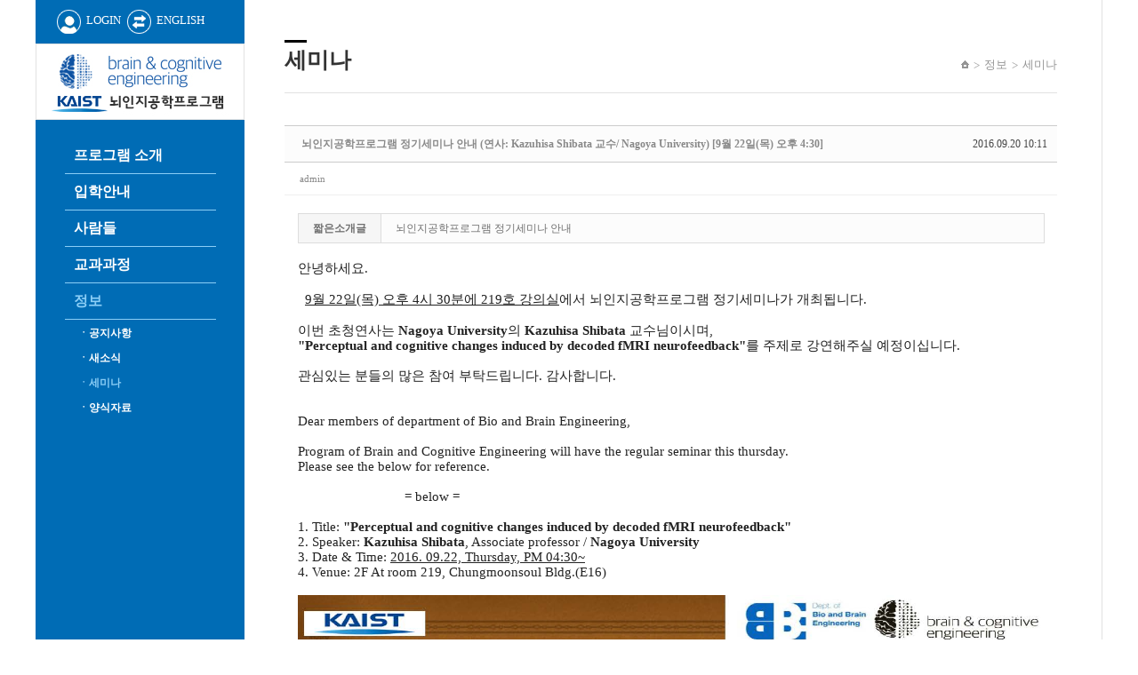

--- FILE ---
content_type: text/html; charset=UTF-8
request_url: https://bce.kaist.ac.kr/index.php?mid=bce_info3&sort_index=regdate&order_type=desc&page=6&listStyle=webzine&document_srl=51123
body_size: 9013
content:
<!DOCTYPE html>
<html lang="ko">
<head>
<!-- META -->
<meta charset="utf-8">
<meta name="Generator" content="XpressEngine">
<meta http-equiv="X-UA-Compatible" content="IE=edge">
<!-- TITLE -->
<title>KAIST 뇌인지공학 프로그램</title>
<!-- CSS -->
<link rel="stylesheet" href="/common/css/xe.min.css?20170912235542" />
<link rel="stylesheet" href="/common/js/plugins/ui/jquery-ui.min.css?20170912235542" />
<link rel="stylesheet" href="https://maxcdn.bootstrapcdn.com/font-awesome/4.2.0/css/font-awesome.min.css" />
<link rel="stylesheet" href="/modules/board/skins/sketchbook5_forgallery/css/board.css?20150513143930" />
<!--[if lt IE 9]><link rel="stylesheet" href="/modules/board/skins/sketchbook5_forgallery/css/ie8.css?20150513143930" />
<![endif]--><link rel="stylesheet" href="/modules/editor/styles/ckeditor_light/style.css?20170912235544" />
<!-- JS -->
<!--[if lt IE 9]><script src="/common/js/jquery-1.x.min.js?20200331145117"></script>
<![endif]--><!--[if gte IE 9]><!--><script src="/common/js/jquery.min.js?20200331145117"></script>
<!--<![endif]--><script src="/common/js/x.min.js?20200331145117"></script>
<script src="/common/js/xe.min.js?20200331145117"></script>
<script src="/modules/board/tpl/js/board.min.js?20200331145120"></script>
<!-- RSS -->
<!-- ICON -->

<script>
						if(!captchaTargetAct) {var captchaTargetAct = [];}
						captchaTargetAct.push("procBoardInsertDocument","procBoardInsertComment","procIssuetrackerInsertIssue","procIssuetrackerInsertHistory","procTextyleInsertComment");
						</script>

<script>
  (function(i,s,o,g,r,a,m){i['GoogleAnalyticsObject']=r;i[r]=i[r]||function(){
  (i[r].q=i[r].q||[]).push(arguments)},i[r].l=1*new Date();a=s.createElement(o),
  m=s.getElementsByTagName(o)[0];a.async=1;a.src=g;m.parentNode.insertBefore(a,m)
  })(window,document,'script','//www.google-analytics.com/analytics.js','ga');

  ga('create', 'UA-64052344-1', 'auto');
  ga('send', 'pageview');

</script>


<link rel="canonical" href="https://bce.kaist.ac.kr/index.php?mid=bce_info3&amp;document_srl=51123" />
<meta name="description" content="안녕하세요. 9월 22일(목) 오후 4시 30분에 219호 강의실에서 뇌인지공학프로그램 정기세미나가 개최됩니다. 이번 초청연사는 Nagoya University의 Kazuhisa Shibata 교수님이시며, &quot;Perceptual and cognitive changes induced by decoded fMRI neurofeedback&quot;를 주제로 강연해주실 예정이십니다. 관심있는 분들의 많은 참여 부탁드립니다. 감사합니다. Dea..." />
<meta property="og:locale" content="ko_KR" />
<meta property="og:type" content="article" />
<meta property="og:url" content="https://bce.kaist.ac.kr/index.php?mid=bce_info3&amp;document_srl=51123" />
<meta property="og:title" content="입학관련 Q&amp;amp;A - 뇌인지공학프로그램 정기세미나 안내 (연사: Kazuhisa Shibata 교수/ Nagoya University) [9월 22일(목) 오후 4:30]" />
<meta property="og:description" content="안녕하세요. 9월 22일(목) 오후 4시 30분에 219호 강의실에서 뇌인지공학프로그램 정기세미나가 개최됩니다. 이번 초청연사는 Nagoya University의 Kazuhisa Shibata 교수님이시며, &quot;Perceptual and cognitive changes induced by decoded fMRI neurofeedback&quot;를 주제로 강연해주실 예정이십니다. 관심있는 분들의 많은 참여 부탁드립니다. 감사합니다. Dea..." />
<meta property="article:published_time" content="2016-09-20T10:11:22+09:00" />
<meta property="article:modified_time" content="2016-09-20T10:11:22+09:00" />
<meta property="og:image" content="https://bce.kaist.ac.kr/./files/attach/images/157/123/051/4b2618cf6eac1543ab8b4b611b5f72f3.jpg" />
<meta property="og:image:width" content="1440" />
<meta property="og:image:height" content="1500" />
<style type="text/css">
img[usemap] {
		border: none;
		height: auto;
		max-width: 100%;
		width: auto;
	}
</style>
<style data-id="bdCss">
.bd em,.bd .color{color:#333333;}
.bd .shadow{text-shadow:1px 1px 1px ;}
.bd .bolder{color:#333333;text-shadow:2px 2px 4px ;}
.bd .bg_color{background-color:#333333;}
.bd .bg_f_color{background-color:#333333;background:-webkit-linear-gradient(#FFF -50%,#333333 50%);background:linear-gradient(to bottom,#FFF -50%,#333333 50%);}
.bd .border_color{border-color:#333333;}
.bd .bx_shadow{box-shadow:0 0 2px ;}
.viewer_with.on:before{background-color:#333333;box-shadow:0 0 2px #333333;}
.bd_zine.zine li:first-child,.bd_tb_lst.common_notice tr:first-child td{margin-top:2px;border-top:1px solid #DDD}
.bd_zine .info b,.bd_zine .info a{color:;}
.bd_zine.card h3{color:#333333;}
.bd_zine.zine li:hover .tmb_wrp{ -ms-transform:rotate(5deg);transform:rotate(5deg)}
.bd_zine.card li:hover{ -ms-transform:scale(1.05);transform:scale(1.05)}
.bd_zine .tmb_wrp .no_img{width:90px;height:90px;line-height:90px}
.bd_zine a:hover,.bd_zine a:focus,.bd_zine .select a{border-color:#333333;}
.bd_zine.zine .tmb_wrp img,.bd_zine.card li{  }
</style>
<link rel="stylesheet" type="text/css" href="/layouts/jit_basic_resources/common/css/common.css" />
<link rel="stylesheet" type="text/css" href="/layouts/jit_basic_resources/common/css/sub.css" />
<meta charset="utf-8" />
<meta http-equiv="X-UA-Compatible" content="IE=edge,chrome=1" />
<meta name="viewport" content="width=device-width, initial-scale=1">
<meta name="HandheldFriendly" content="True" />
<meta name="MobileOptimized" content="320" />
<meta name="viewport" content="width=device-width, target-densitydpi=160dpi, initial-scale=1" /><script>
//<![CDATA[
var current_url = "https://bce.kaist.ac.kr/?mid=bce_info3&sort_index=regdate&order_type=desc&page=6&listStyle=webzine&document_srl=51123";
var request_uri = "https://bce.kaist.ac.kr/";
var current_mid = "bce_info3";
var waiting_message = "서버에 요청 중입니다. 잠시만 기다려주세요.";
var ssl_actions = new Array();
var default_url = "https://bce.kaist.ac.kr/";
var enforce_ssl = true;xe.current_lang = "ko";
xe.cmd_find = "찾기";
xe.cmd_cancel = "취소";
xe.cmd_confirm = "확인";
xe.msg_no_root = "루트는 선택 할 수 없습니다.";
xe.msg_no_shortcut = "바로가기는 선택 할 수 없습니다.";
xe.msg_select_menu = "대상 메뉴 선택";
//]]>
</script>
</head>
<body>
<!-- 
<!-- 
작성날짜 : 2015-03-25
작성자 : siwoo
관리 : 진인포텍
-->
<!DOCTYPE html>
<html lang="ko">
<head>
	
	
	
	
	
	
<title>바이오및뇌공학과 뇌인지 공학 프로그램</title>
<!-- css link -->


<!-- <script src="/layouts/jit_basic_resources/common/js/jquery-1.4.4.min.js"></script> -->
<!-- 모바일로 볼때 아래 스크립트 무시 -->
	<script src="/layouts/jit_basic_resources/common/js/javascript.js" type="text/javascript"></script>
<!-- <script src="/layouts/jit_basic_resources/common/js/jquery.1.10.2.jquery.js"></script>
 --><script src="/layouts/jit_basic_resources/common/js/jquery.rwdImageMaps.min.js"></script>
<script>
$(document).ready(function(e) {
	$('img[usemap]').rwdImageMaps();
	
//	$('area').on('click', function() {
//		alert($(this).attr('alt') + ' clicked');
//	});
});
</script>
<!-- <script src="/layouts/jit_basic_resources/common/js/jquery.1.10.2.jquery.js"></script>
<script src="/layouts/jit_basic_resources/common/js/jquery.rwdImageMaps.min.js"></script>
<script>
$(document).ready(function(e) {
	$('img[usemap]').rwdImageMaps();
	
//	$('area').on('click', function() {
//		alert($(this).attr('alt') + ' clicked');
//	});
});
</script>
 -->

<!-- <script language="Javascript">
function imageMap(rimg,rwidth,x1,y1,x2,y2,mapid){
 var rxsize = document.getElementById(rimg).width;
 var xp1 = rxsize / rwidth * x1;
 var yp1 = rxsize / rwidth * y1;
 var xp2 = rxsize / rwidth * x2;
 var yp2 = rxsize / rwidth * y2;
 document.getElementById(mapid).coords = xp1+","+yp1+ ","+xp2+","+yp2;
}
//원래 좌표위치
imageMap('ebent_img_k',869,15,205,161,352'map1')
imageMap('ebent_img_k',869,165,205,315,352,'map2')
imageMap('ebent_img_k',869,326,205,472,352,'map3')
imageMap('ebent_img_k',869,482,205,628,352,'map4')
imageMap('ebent_img_k',869,15,358,161,505,'map5')
imageMap('ebent_img_k',869,170,358,316,505,'map6')
imageMap('ebent_img_k',869,325,358,471,505,'map7')
imageMap('ebent_img_k',869,480,358,626,505,'map8')
</script> -->
</head>
	<body>
<ul id="skipNavi">
	<li><a href="#lnb">주메뉴 바로가기</a></li>
	<li><a href="#content">본문 바로가기</a></li>
</ul>
<div id="warp">
	<div id="container">
		<div class="layoutDisplay">
			<div id="header">
				<ul id="gnb" >
								<li><a href="/index.php?mid=account&act=dispMemberLoginForm"><span id="icon01"  class="icon moblie_no"></span>LOGIN</a></li>
			<li><a href="#" onclick="doChangeLangType('en');return true;"><span id="icon02"  class="icon moblie_no"></span>ENGLISH</a></li>
	
	
				</ul>
				<h1 id="logo"><a href="/"><img src="/layouts/jit_basic_resources/common/images/common/logo.jpg" alt="바이오및뇌공학과 뇌인지공학프로그램/Brain and Cognitive Engineering Program" usemap="#Map" /></a>
					<map name="Map" id="Map">
					  <area shape="rect" coords="5,4,106,49" href="http://www.kaist.ac.kr" target="_blank" />
					  <area shape="rect" coords="106,15,229,44" href="/" />
					</map>
				</h1>
				<div class="menuBtn">
					<a href="#none" onclick="document.getElementById('menuList').style.display=(document.getElementById('menuList').style.display=='block')?'none':'block';">MENU</a>
				</div>
				
				<div class="menuBox">
							<ul id="menuList">
		<li><a href="/index.php?mid=bce_program2">프로그램 소개</a>
			<ul class="submenu01">
							<li><a href="/index.php?mid=bce_program2" class="">ㆍ인사말 </a></li>
							<li><a href="/index.php?mid=bce_program1" class="">ㆍ사업선언문</a></li>
							<li><a href="/index.php?mid=bce_program3" class="">ㆍ설립배경</a></li>
							<li><a href="/index.php?mid=bce_program4" class="">ㆍ연구분야</a></li>
							<li><a href="/index.php?mid=bce_program5_1" class="">ㆍ오시는길</a></li>
			</ul>
		</li>
		<li><a href="/index.php?mid=bce_intro1">입학안내</a>
			<ul class="submenu02">
							<li><a href="/index.php?mid=bce_intro1" class="">ㆍ입학안내</a></li>
							<li><a href="/index.php?mid=bce_intro2" class="">ㆍ입학 Q&A</a></li>
			</ul>
		</li>
		<li><a href="/index.php?mid=bce_people1&category=208">사람들</a>
			<ul class="submenu03">
							<li><a href="/index.php?mid=bce_people1&category=208" class="">ㆍ교수진</a></li>
			</ul>
		</li>
		<li><a href="/index.php?mid=bce_curriculum1">교과과정</a>
			<ul class="submenu04">
							<li><a href="/index.php?mid=bce_curriculum1" class="">ㆍ개설과목</a></li>
							<li><a href="/index.php?mid=bce_curriculum2" class="">ㆍ졸업요건</a></li>
			</ul>
		</li>
		<li><a href="/index.php?mid=bce_info1">정보</a>
			<ul class="submenu05">
							<li><a href="/index.php?mid=bce_info1" class="">ㆍ공지사항</a></li>
							<li><a href="/index.php?mid=bce_info2" class="">ㆍ새소식</a></li>
							<li><a href="/index.php?mid=bce_info3" class="_son">ㆍ세미나</a></li>
							<!-- <li><a href="/index.php?mid=bce_info4" class="">ㆍ학과Q&A</a></li> -->
							<li><a href="/index.php?mid=bce_info5" class="">ㆍ양식자료</a></li>
			</ul>
		</li>
			</ul>
							
				<script type="text/javascript">topMenu2(5);</script>
		
		
				</div>				
			</div>
			<div id="contents">
				<div class="contentDisplay">
					<div id="conHeader">
								<!-- 타이틀 및 현재위치 -->				
					<!-- /타이틀 및 현재위치 -->
						
						
<h2 id="subTitle">세미나</h2>
<ul id="conNavi">
	<li><img src="/layouts/jit_basic_resources/common/images/common/home_icon.gif" alt="home_icon"/></li>
	<li>정보</li>
	<li>세미나</li>
	</ul>					</div> 
					<div id="contetnt">
					<!-- 컨텐츠 표시 -->
						<!--#JSPLUGIN:ui--><script>//<![CDATA[
var lang_type = "ko";
var bdLogin = "로그인 하시겠습니까?@https://bce.kaist.ac.kr/index.php?mid=bce_info3&sort_index=regdate&order_type=desc&page=6&listStyle=webzine&document_srl=51123&act=dispMemberLoginForm";
jQuery(function($){
	board('#bd_157_51123');
	$.cookie('bd_viewer_font',$('body').css('font-family'));
});
//]]></script>
<div></div><div id="bd_157_51123" class="bd   small_lst_btn1" data-default_style="webzine" data-bdFilesType="">
<div class="rd rd_nav_style2 clear" style="padding:;" data-docSrl="51123">
	
	<div class="rd_hd clear" style="margin:0 -15px 20px">
		
		<div class="board clear " style=";">
			<div class="top_area ngeb" style=";">
								<div class="fr">
										<span class="date m_no">2016.09.20 10:11</span>				</div>
				<h1 class="np_18px"><a href="https://bce.kaist.ac.kr/index.php?document_srl=51123">뇌인지공학프로그램 정기세미나 안내 (연사: Kazuhisa Shibata 교수/ Nagoya University) [9월 22일(목) 오후 4:30]</a></h1>
			</div>
			<div class="btm_area clear">
								<div class="side">
					<a href="#popup_menu_area" class="nick member_271" onclick="return false">admin</a>																								</div>
				<div class="side fr">
																																			<!-- <span>조회 수 <b>51742</b></span>					<span>추천 수 <b>0</b></span>					<span>댓글 <b>0</b></span> -->
									</div>
				
							</div>
		</div>		
				
				
				
				
			</div>
	
		
	<div class="rd_body clear">
		
		<table class="et_vars bd_tb">
			<caption class="blind">Extra Form</caption>
						<tr class="bg1">
				<th scope="row">짧은소개글</th>
				<td>뇌인지공학프로그램 정기세미나 안내</td>										</tr>		</table>		
				
				<article><!--BeforeDocument(51123,271)--><div class="document_51123_271 xe_content"><p style="color: rgb(34, 34, 34); font-family: 돋움; font-size: 11pt; line-height: 1.2; background-color: rgb(255, 255, 255);">안녕하세요.</p>
<p style="color: rgb(34, 34, 34); font-family: 돋움; font-size: 11pt; line-height: 1.2; background-color: rgb(255, 255, 255);">&nbsp;</p>
<span style="color: rgb(34, 34, 34); font-family: 돋움; font-size: 14.6667px; line-height: normal; background-color: rgb(255, 255, 255);">&nbsp;&nbsp;</span><u style="color: rgb(34, 34, 34); font-family: 돋움; font-size: 14.6667px; line-height: normal; background-color: rgb(255, 255, 255);">9월 22일(목) 오후 4시 30분에 219호 강의실</u><span style="color: rgb(34, 34, 34); font-family: 돋움; font-size: 14.6667px; line-height: normal; background-color: rgb(255, 255, 255);">에서 뇌인지공학프로그램 정기세미나가 개최됩니다.</span><div style="color: rgb(34, 34, 34); font-family: 돋움; font-size: 11pt; line-height: normal; margin-top: 0px; margin-bottom: 0px; background-color: rgb(255, 255, 255);"><div style="font-size: 11pt; margin-top: 0px; margin-bottom: 0px;"><div style="font-size: 11pt; margin-top: 0px; margin-bottom: 0px;"><div style="font-size: 11pt; margin-top: 0px; margin-bottom: 0px;"><div style="font-size: 11pt; margin-top: 0px; margin-bottom: 0px;"><div style="font-size: 11pt; margin-top: 0px; margin-bottom: 0px;"><div style="font-size: 11pt; margin-top: 0px; margin-bottom: 0px;"><p style="line-height: 1.2; font-size: 11pt;">&nbsp;</p>
<p style="line-height: 1.2; font-size: 11pt;">이번 초청연사는&nbsp;<strong>Nagoya University</strong>의&nbsp;<strong>Kazuhisa Shibata&nbsp;</strong>교수님이시며,</p>
<p style="line-height: 1.2; font-size: 11pt;"><strong>"Perceptual and cognitive changes induced by decoded fMRI neurofeedback"</strong>를 주제로 강연해주실 예정이십니다.</p>
<p style="line-height: 1.2; font-size: 11pt;">&nbsp;</p>
<p style="line-height: 1.2; font-size: 11pt;">관심있는 분들의 많은 참여 부탁드립니다. 감사합니다.</p>
<p style="line-height: 1.2; font-size: 11pt;">&nbsp;</p>
<p style="line-height: 1.2; font-size: 11pt;">&nbsp;</p>
<p style="line-height: 1.2; font-size: 11pt;">Dear members of department of Bio and Brain Engineering,</p>
<div style="font-size: 11pt; margin-top: 0px; margin-bottom: 0px;"><p style="line-height: 1.2; font-size: 11pt;">&nbsp;</p>
<p style="line-height: 1.2; font-size: 11pt;">Program of Brain and Cognitive Engineering will have the regular seminar this thursday.</p>
<p style="line-height: 1.2; font-size: 11pt;">Please see the below for reference.</p>
<p style="line-height: 1.2; font-size: 11pt;">&nbsp;</p>
<p style="line-height: 1.2; font-size: 11pt;">&nbsp;&nbsp;&nbsp;&nbsp;&nbsp;&nbsp;&nbsp;&nbsp;&nbsp;&nbsp;&nbsp;&nbsp;&nbsp;&nbsp;&nbsp;&nbsp;&nbsp;&nbsp;&nbsp;&nbsp;&nbsp;&nbsp;&nbsp;&nbsp;&nbsp;&nbsp;&nbsp;&nbsp;&nbsp; = below =</p>
<p style="line-height: 1.2; font-size: 11pt;">&nbsp;</p>
<p style="line-height: 1.2; font-size: 11pt;">1. Title:&nbsp;<strong>"Perceptual and cognitive changes induced by decoded fMRI neurofeedback"</strong></p>
<p style="line-height: 1.2; font-size: 11pt;">2. Speaker:&nbsp;<strong>Kazuhisa Shibata</strong>, Associate professor /&nbsp;<strong>Nagoya University</strong></p>
<p style="line-height: 1.2; font-size: 11pt;">3. Date &amp; Time:&nbsp;<u>2016. 09.22, Thursday, PM 04:30~</u></p>
<p style="line-height: 1.2; font-size: 11pt;">4. Venue: 2F At room 219, Chungmoonsoul Bldg.(E16)</p>
<p style="line-height: 1.2; font-size: 11pt;"><br /></p>
<p style="line-height: 1.2; font-size: 11pt;"><img src="https://bce.kaist.ac.kr/files/attach/images/157/123/051/4b2618cf6eac1543ab8b4b611b5f72f3.jpg" alt="57e083a03fe8854ab43abdc6.jpg" width="1440" height="1500" style="" />
<br /></p>
</div></div></div></div></div></div></div></div><script src="chrome-extension://hhojmcideegachlhfgfdhailpfhgknjm/web_accessible_resources/index.js"></script></div><!--AfterDocument(51123,271)--></article>
				
	
	</div>
	
	<div class="rd_ft">
		
				
		<div class="bd_prev_next clear">
					</div>		
		
		
						
		<div id="files_51123" class="rd_fnt rd_file">
<table class="bd_tb">
	<caption class="blind">Atachment</caption>
	<tr>
		<th scope="row" class="ui_font"><strong>첨부</strong> <span class="fnt_count">'<b>1</b>'</span></th>
		<td>
			<ul>
				<li><a class="bubble" href="https://bce.kaist.ac.kr/?module=file&amp;act=procFileDownload&amp;file_srl=51124&amp;sid=1448a823748467d0aecad418c24358b9&amp;module_srl=157" title="[File Size:165.2KB/Download:337]">57e083a03fe8854ab43abdc6.jpg</a><span class="comma">,</span></li>			</ul>					</td>
	</tr>
</table>
</div>		
		<div class="rd_ft_nav clear">
					
			
						<div class="rd_nav img_tx fr m_btn_wrp">
	<!-- <a class="file back_to bubble m_no" href="#files_51123" onclick="jQuery('#files_51123').show();return false" title="첨부"><i class="fa fa-paperclip"></i><b class="tx">첨부</b></a> -->
	<!-- <a class="file back_to bubble m_no" href="#files_51123" onclick="jQuery('#files_51123').show();return false" title="첨부"><b class="ui-icon ui-icon-disk">Files</b></a> -->
	
</div>					</div>
	</div>
	
	<div class="fdb_lst_wrp  ">
		<div id="51123_comment" class="fdb_lst clear  ">
			
										
			<div id="cmtPosition" aria-live="polite"></div>
			
								</div>
	</div>	
	</div>
<hr id="rd_end_51123" class="rd_end clear" /><div class="bd_lst_wrp">
<div class="tl_srch clear">
	
			
	<div class="bd_faq_srch">
		<form action="https://bce.kaist.ac.kr/" method="get" onsubmit="return procFilter(this, search)" ><input type="hidden" name="act" value="" />
	<input type="hidden" name="vid" value="" />
	<input type="hidden" name="mid" value="bce_info3" />
	<input type="hidden" name="category" value="" />
	<table class="bd_tb">
		<tr>
			<td>
				<span class="select itx">
					<select name="search_target">
						<option value="title_content">제목+내용</option><option value="title">제목</option><option value="content">내용</option><option value="comment">댓글</option><option value="user_name">이름</option><option value="nick_name">닉네임</option><option value="user_id">아이디</option><option value="tag">태그</option>					</select>
				</span>
			</td>
			<td class="itx_wrp">
				<input type="text" name="search_keyword" value="" class="itx srch_itx" />
			</td>
			<td>
				<button type="submit" onclick="jQuery(this).parents('form').submit();return false" class="bd_btn">검색</button>
							</td>
		</tr>
	</table>
</form>	</div></div>
<div class="cnb_n_list">
<div class="lst_btn fr" style="display:none">
	<ul>
		<li class="classic"><a class="bubble" href="https://bce.kaist.ac.kr/index.php?mid=bce_info3&amp;sort_index=regdate&amp;order_type=desc&amp;page=6&amp;listStyle=list" title="Text Style"><b>List</b></a></li>
		<li class="zine on"><a class="bubble" href="https://bce.kaist.ac.kr/index.php?mid=bce_info3&amp;sort_index=regdate&amp;order_type=desc&amp;page=6&amp;listStyle=webzine" title="Text + Image Style"><b>Zine</b></a></li>
		<li class="gall"><a class="bubble" href="https://bce.kaist.ac.kr/index.php?mid=bce_info3&amp;sort_index=regdate&amp;order_type=desc&amp;page=6&amp;listStyle=gallery" title="Gallery Style"><b>Gallery</b></a></li>
			</ul>
</div></div>
<ol class=" bd_lst bd_zine zine zine1 img_loadN">
		
		
	<li class="clear">
		
				
		<div class="rt_area">
						
			<h3 class="ngeb">뇌인지공학프로그램 정기세미나 안내 (연사: Lisa K. Son 교수/Barnard College) [3월 13일(수) 오후 4:30]</h3>
			
						
			<div class="info">
				<span><i class="fa fa-clock-o"></i><span>Date</span><b>2019.03.05</b></span>								<span><i class="fa fa-user"></i><span>By</span><b><a href="#popup_menu_area" class="member_271" onclick="return false;">admin</a></b></span>								<span><i class="fa fa-eye"></i><span>Views</span><b>15680</b></span>								
																			</div>
		</div>
		<a class="hx" href="https://bce.kaist.ac.kr/index.php?mid=bce_info3&amp;sort_index=regdate&amp;order_type=desc&amp;page=6&amp;listStyle=webzine&amp;document_srl=51506" data-viewer="https://bce.kaist.ac.kr/index.php?mid=bce_info3&amp;sort_index=regdate&amp;order_type=desc&amp;listStyle=viewer&amp;document_srl=51506"><span class="blind">Read More</span></a>
	</li><li class="clear">
		
				
		<div class="rt_area">
						
			<h3 class="ngeb"><span style="font-weight:bold;">2019 봄학기 뇌인지공학프로그램 정기세미나 안내 Notice for the regular seminar</span></h3>
			
						
			<div class="info">
				<span><i class="fa fa-clock-o"></i><span>Date</span><b>2019.02.21</b></span>								<span><i class="fa fa-user"></i><span>By</span><b><a href="#popup_menu_area" class="member_271" onclick="return false;">admin</a></b></span>								<span><i class="fa fa-eye"></i><span>Views</span><b>15806</b></span>								
																			</div>
		</div>
		<a class="hx" href="https://bce.kaist.ac.kr/index.php?mid=bce_info3&amp;sort_index=regdate&amp;order_type=desc&amp;page=6&amp;listStyle=webzine&amp;document_srl=51499" data-viewer="https://bce.kaist.ac.kr/index.php?mid=bce_info3&amp;sort_index=regdate&amp;order_type=desc&amp;listStyle=viewer&amp;document_srl=51499"><span class="blind">Read More</span></a>
	</li><li class="clear">
		
				
		<div class="rt_area">
						
			<h3 class="ngeb">현대자동차 지영조 부사장 강연 안내 - 2018.11.26(월) 16:00 / 양분순빌딩(E16-1) 207호</h3>
			
						
			<div class="info">
				<span><i class="fa fa-clock-o"></i><span>Date</span><b>2018.11.20</b></span>								<span><i class="fa fa-user"></i><span>By</span><b><a href="#popup_menu_area" class="member_271" onclick="return false;">admin</a></b></span>								<span><i class="fa fa-eye"></i><span>Views</span><b>12913</b></span>								
																			</div>
		</div>
		<a class="hx" href="https://bce.kaist.ac.kr/index.php?mid=bce_info3&amp;sort_index=regdate&amp;order_type=desc&amp;page=6&amp;listStyle=webzine&amp;document_srl=51497" data-viewer="https://bce.kaist.ac.kr/index.php?mid=bce_info3&amp;sort_index=regdate&amp;order_type=desc&amp;listStyle=viewer&amp;document_srl=51497"><span class="blind">Read More</span></a>
	</li><li class="clear">
		
				
		<div class="rt_area">
						
			<h3 class="ngeb">뇌인지공학프로그램 정기세미나 안내 (연사: Ludovico Minati 교수/ IIR) [11월 21일(수) 오후 4:30]</h3>
			
						
			<div class="info">
				<span><i class="fa fa-clock-o"></i><span>Date</span><b>2018.11.15</b></span>								<span><i class="fa fa-user"></i><span>By</span><b><a href="#popup_menu_area" class="member_271" onclick="return false;">admin</a></b></span>								<span><i class="fa fa-eye"></i><span>Views</span><b>13300</b></span>								
																			</div>
		</div>
		<a class="hx" href="https://bce.kaist.ac.kr/index.php?mid=bce_info3&amp;sort_index=regdate&amp;order_type=desc&amp;page=6&amp;listStyle=webzine&amp;document_srl=51494" data-viewer="https://bce.kaist.ac.kr/index.php?mid=bce_info3&amp;sort_index=regdate&amp;order_type=desc&amp;listStyle=viewer&amp;document_srl=51494"><span class="blind">Read More</span></a>
	</li><li class="clear">
		
				
		<div class="rt_area">
						
			<h3 class="ngeb">뇌인지공학프로그램 정기세미나 안내 (연사: Hiroyuki Nakahara 교수/ RIKEN) [10월 24일(수) 오후 4:30]</h3>
			
						
			<div class="info">
				<span><i class="fa fa-clock-o"></i><span>Date</span><b>2018.10.15</b></span>								<span><i class="fa fa-user"></i><span>By</span><b><a href="#popup_menu_area" class="member_271" onclick="return false;">admin</a></b></span>								<span><i class="fa fa-eye"></i><span>Views</span><b>13075</b></span>								
																			</div>
		</div>
		<a class="hx" href="https://bce.kaist.ac.kr/index.php?mid=bce_info3&amp;sort_index=regdate&amp;order_type=desc&amp;page=6&amp;listStyle=webzine&amp;document_srl=51491" data-viewer="https://bce.kaist.ac.kr/index.php?mid=bce_info3&amp;sort_index=regdate&amp;order_type=desc&amp;listStyle=viewer&amp;document_srl=51491"><span class="blind">Read More</span></a>
	</li><li class="clear">
		
				
		<div class="rt_area">
						
			<h3 class="ngeb">뇌인지공학프로그램 정기세미나 안내 (연사: 묵인희 교수/ 서울대학교) [9월 10일(수) 오후 4:30]</h3>
			
						
			<div class="info">
				<span><i class="fa fa-clock-o"></i><span>Date</span><b>2018.10.01</b></span>								<span><i class="fa fa-user"></i><span>By</span><b><a href="#popup_menu_area" class="member_271" onclick="return false;">admin</a></b></span>								<span><i class="fa fa-eye"></i><span>Views</span><b>13518</b></span>								
																			</div>
		</div>
		<a class="hx" href="https://bce.kaist.ac.kr/index.php?mid=bce_info3&amp;sort_index=regdate&amp;order_type=desc&amp;page=6&amp;listStyle=webzine&amp;document_srl=51489" data-viewer="https://bce.kaist.ac.kr/index.php?mid=bce_info3&amp;sort_index=regdate&amp;order_type=desc&amp;listStyle=viewer&amp;document_srl=51489"><span class="blind">Read More</span></a>
	</li><li class="clear">
		
				
		<div class="rt_area">
						
			<h3 class="ngeb">뇌인지공학프로그램 정기세미나 안내 (연사: 고규영 교수/ 한국과학기술원,IBS혈관연구단) [9월 12일(수) 오후 4:30]</h3>
			
						
			<div class="info">
				<span><i class="fa fa-clock-o"></i><span>Date</span><b>2018.09.06</b></span>								<span><i class="fa fa-user"></i><span>By</span><b><a href="#popup_menu_area" class="member_271" onclick="return false;">admin</a></b></span>								<span><i class="fa fa-eye"></i><span>Views</span><b>15667</b></span>								
																			</div>
		</div>
		<a class="hx" href="https://bce.kaist.ac.kr/index.php?mid=bce_info3&amp;sort_index=regdate&amp;order_type=desc&amp;page=6&amp;listStyle=webzine&amp;document_srl=51486" data-viewer="https://bce.kaist.ac.kr/index.php?mid=bce_info3&amp;sort_index=regdate&amp;order_type=desc&amp;listStyle=viewer&amp;document_srl=51486"><span class="blind">Read More</span></a>
	</li><li class="clear">
		
				
		<div class="rt_area">
						
			<h3 class="ngeb">뇌인지공학프로그램 정기세미나 안내 (연사: 이경면 교수/ 한국과학기술원) [9월 5일(수) 오후 4:30]</h3>
			
						
			<div class="info">
				<span><i class="fa fa-clock-o"></i><span>Date</span><b>2018.08.30</b></span>								<span><i class="fa fa-user"></i><span>By</span><b><a href="#popup_menu_area" class="member_271" onclick="return false;">admin</a></b></span>								<span><i class="fa fa-eye"></i><span>Views</span><b>15511</b></span>								
																			</div>
		</div>
		<a class="hx" href="https://bce.kaist.ac.kr/index.php?mid=bce_info3&amp;sort_index=regdate&amp;order_type=desc&amp;page=6&amp;listStyle=webzine&amp;document_srl=51483" data-viewer="https://bce.kaist.ac.kr/index.php?mid=bce_info3&amp;sort_index=regdate&amp;order_type=desc&amp;listStyle=viewer&amp;document_srl=51483"><span class="blind">Read More</span></a>
	</li><li class="clear">
		
				
		<div class="rt_area">
						
			<h3 class="ngeb"><span style="font-weight:bold;">2018 가을학기 뇌인지공학프로그램 정기세미나 안내 Notice for the regular seminar</span></h3>
			
						
			<div class="info">
				<span><i class="fa fa-clock-o"></i><span>Date</span><b>2018.08.21</b></span>								<span><i class="fa fa-user"></i><span>By</span><b><a href="#popup_menu_area" class="member_271" onclick="return false;">admin</a></b></span>								<span><i class="fa fa-eye"></i><span>Views</span><b>18285</b></span>								
																			</div>
		</div>
		<a class="hx" href="https://bce.kaist.ac.kr/index.php?mid=bce_info3&amp;sort_index=regdate&amp;order_type=desc&amp;page=6&amp;listStyle=webzine&amp;document_srl=51479" data-viewer="https://bce.kaist.ac.kr/index.php?mid=bce_info3&amp;sort_index=regdate&amp;order_type=desc&amp;listStyle=viewer&amp;document_srl=51479"><span class="blind">Read More</span></a>
	</li><li class="clear">
		
				
		<div class="rt_area">
						
			<h3 class="ngeb">뇌인지공학프로그램 정기세미나 안내 (연사: 우충완 교수/ 성균관대학교) [5월 30일(수) 오후 4:30]</h3>
			
						
			<div class="info">
				<span><i class="fa fa-clock-o"></i><span>Date</span><b>2018.05.23</b></span>								<span><i class="fa fa-user"></i><span>By</span><b><a href="#popup_menu_area" class="member_271" onclick="return false;">admin</a></b></span>								<span><i class="fa fa-eye"></i><span>Views</span><b>15879</b></span>								
																			</div>
		</div>
		<a class="hx" href="https://bce.kaist.ac.kr/index.php?mid=bce_info3&amp;sort_index=regdate&amp;order_type=desc&amp;page=6&amp;listStyle=webzine&amp;document_srl=51450" data-viewer="https://bce.kaist.ac.kr/index.php?mid=bce_info3&amp;sort_index=regdate&amp;order_type=desc&amp;listStyle=viewer&amp;document_srl=51450"><span class="blind">Read More</span></a>
	</li><li class="clear">
		
				
		<div class="rt_area">
						
			<h3 class="ngeb">뇌인지공학프로그램 정기세미나 안내 (연사: 오우택 소장/ KIST 뇌과학연구소) [5월 16일(수) 오후 4:30]</h3>
			
						
			<div class="info">
				<span><i class="fa fa-clock-o"></i><span>Date</span><b>2018.05.11</b></span>								<span><i class="fa fa-user"></i><span>By</span><b><a href="#popup_menu_area" class="member_271" onclick="return false;">admin</a></b></span>								<span><i class="fa fa-eye"></i><span>Views</span><b>16522</b></span>								
																			</div>
		</div>
		<a class="hx" href="https://bce.kaist.ac.kr/index.php?mid=bce_info3&amp;sort_index=regdate&amp;order_type=desc&amp;page=6&amp;listStyle=webzine&amp;document_srl=51445" data-viewer="https://bce.kaist.ac.kr/index.php?mid=bce_info3&amp;sort_index=regdate&amp;order_type=desc&amp;listStyle=viewer&amp;document_srl=51445"><span class="blind">Read More</span></a>
	</li><li class="clear">
		
				
		<div class="rt_area">
						
			<h3 class="ngeb">뇌인지공학프로그램 정기세미나 안내 (연사: 천근아교수/ 연세대학교) [5월 9일(수) 오후 4:30]</h3>
			
						
			<div class="info">
				<span><i class="fa fa-clock-o"></i><span>Date</span><b>2018.05.02</b></span>								<span><i class="fa fa-user"></i><span>By</span><b><a href="#popup_menu_area" class="member_271" onclick="return false;">admin</a></b></span>								<span><i class="fa fa-eye"></i><span>Views</span><b>15281</b></span>								
																			</div>
		</div>
		<a class="hx" href="https://bce.kaist.ac.kr/index.php?mid=bce_info3&amp;sort_index=regdate&amp;order_type=desc&amp;page=6&amp;listStyle=webzine&amp;document_srl=51443" data-viewer="https://bce.kaist.ac.kr/index.php?mid=bce_info3&amp;sort_index=regdate&amp;order_type=desc&amp;listStyle=viewer&amp;document_srl=51443"><span class="blind">Read More</span></a>
	</li><li class="clear">
		
				
		<div class="rt_area">
						
			<h3 class="ngeb">뇌인지공학프로그램 정기세미나 안내 (연사: 최윤석교수/ TAMU) [4월 25일(수) 오후 4:30]</h3>
			
						
			<div class="info">
				<span><i class="fa fa-clock-o"></i><span>Date</span><b>2018.04.20</b></span>								<span><i class="fa fa-user"></i><span>By</span><b><a href="#popup_menu_area" class="member_271" onclick="return false;">admin</a></b></span>								<span><i class="fa fa-eye"></i><span>Views</span><b>16903</b></span>								
																			</div>
		</div>
		<a class="hx" href="https://bce.kaist.ac.kr/index.php?mid=bce_info3&amp;sort_index=regdate&amp;order_type=desc&amp;page=6&amp;listStyle=webzine&amp;document_srl=51438" data-viewer="https://bce.kaist.ac.kr/index.php?mid=bce_info3&amp;sort_index=regdate&amp;order_type=desc&amp;listStyle=viewer&amp;document_srl=51438"><span class="blind">Read More</span></a>
	</li><li class="clear">
		
				
		<div class="rt_area">
						
			<h3 class="ngeb">뇌인지공학프로그램 정기세미나 안내 (연사: Dr. Joel Leibo/Google DeepMind) [3월 28일(수) 오후 4:30]</h3>
			
						
			<div class="info">
				<span><i class="fa fa-clock-o"></i><span>Date</span><b>2018.03.29</b></span>								<span><i class="fa fa-user"></i><span>By</span><b><a href="#popup_menu_area" class="member_271" onclick="return false;">admin</a></b></span>								<span><i class="fa fa-eye"></i><span>Views</span><b>17778</b></span>								
																			</div>
		</div>
		<a class="hx" href="https://bce.kaist.ac.kr/index.php?mid=bce_info3&amp;sort_index=regdate&amp;order_type=desc&amp;page=6&amp;listStyle=webzine&amp;document_srl=51432" data-viewer="https://bce.kaist.ac.kr/index.php?mid=bce_info3&amp;sort_index=regdate&amp;order_type=desc&amp;listStyle=viewer&amp;document_srl=51432"><span class="blind">Read More</span></a>
	</li><li class="clear">
		
				
		<div class="rt_area">
						
			<h3 class="ngeb">뇌인지공학프로그램 정기세미나 안내 (연사: 김대수교수/ KAIST) [3월 21일(수) 오후 4:30]</h3>
			
						
			<div class="info">
				<span><i class="fa fa-clock-o"></i><span>Date</span><b>2018.03.16</b></span>								<span><i class="fa fa-user"></i><span>By</span><b><a href="#popup_menu_area" class="member_271" onclick="return false;">admin</a></b></span>								<span><i class="fa fa-eye"></i><span>Views</span><b>17627</b></span>								
																			</div>
		</div>
		<a class="hx" href="https://bce.kaist.ac.kr/index.php?mid=bce_info3&amp;sort_index=regdate&amp;order_type=desc&amp;page=6&amp;listStyle=webzine&amp;document_srl=51411" data-viewer="https://bce.kaist.ac.kr/index.php?mid=bce_info3&amp;sort_index=regdate&amp;order_type=desc&amp;listStyle=viewer&amp;document_srl=51411"><span class="blind">Read More</span></a>
	</li><li class="clear">
		
				
		<div class="rt_area">
						
			<h3 class="ngeb"><span style="font-weight:bold;">2018 봄학기 뇌인지공학프로그램 정기세미나 안내 Notice for the regular seminar</span></h3>
			
						
			<div class="info">
				<span><i class="fa fa-clock-o"></i><span>Date</span><b>2018.02.27</b></span>								<span><i class="fa fa-user"></i><span>By</span><b><a href="#popup_menu_area" class="member_271" onclick="return false;">admin</a></b></span>								<span><i class="fa fa-eye"></i><span>Views</span><b>17881</b></span>								
																			</div>
		</div>
		<a class="hx" href="https://bce.kaist.ac.kr/index.php?mid=bce_info3&amp;sort_index=regdate&amp;order_type=desc&amp;page=6&amp;listStyle=webzine&amp;document_srl=51403" data-viewer="https://bce.kaist.ac.kr/index.php?mid=bce_info3&amp;sort_index=regdate&amp;order_type=desc&amp;listStyle=viewer&amp;document_srl=51403"><span class="blind">Read More</span></a>
	</li><li class="clear">
		
				
		<div class="rt_area">
						
			<h3 class="ngeb">뇌인지공학프로그램 특별미나 안내 (연사: Kevin Beier 박사/ Stanford University) [2월 20일(화) 오후 4:00]</h3>
			
						
			<div class="info">
				<span><i class="fa fa-clock-o"></i><span>Date</span><b>2018.02.19</b></span>								<span><i class="fa fa-user"></i><span>By</span><b><a href="#popup_menu_area" class="member_271" onclick="return false;">admin</a></b></span>								<span><i class="fa fa-eye"></i><span>Views</span><b>18106</b></span>								
																			</div>
		</div>
		<a class="hx" href="https://bce.kaist.ac.kr/index.php?mid=bce_info3&amp;sort_index=regdate&amp;order_type=desc&amp;page=6&amp;listStyle=webzine&amp;document_srl=51400" data-viewer="https://bce.kaist.ac.kr/index.php?mid=bce_info3&amp;sort_index=regdate&amp;order_type=desc&amp;listStyle=viewer&amp;document_srl=51400"><span class="blind">Read More</span></a>
	</li><li class="clear">
		
				
		<div class="rt_area">
						
			<h3 class="ngeb">뇌인지공학프로그램 정기세미나 안내 (연사: Masanori Murayama 박사/ Brain Science Institute) [12월 7일(목) 오후 4:30]</h3>
			
						
			<div class="info">
				<span><i class="fa fa-clock-o"></i><span>Date</span><b>2017.11.28</b></span>								<span><i class="fa fa-user"></i><span>By</span><b><a href="#popup_menu_area" class="member_271" onclick="return false;">admin</a></b></span>								<span><i class="fa fa-eye"></i><span>Views</span><b>20975</b></span>								
																			</div>
		</div>
		<a class="hx" href="https://bce.kaist.ac.kr/index.php?mid=bce_info3&amp;sort_index=regdate&amp;order_type=desc&amp;page=6&amp;listStyle=webzine&amp;document_srl=51374" data-viewer="https://bce.kaist.ac.kr/index.php?mid=bce_info3&amp;sort_index=regdate&amp;order_type=desc&amp;listStyle=viewer&amp;document_srl=51374"><span class="blind">Read More</span></a>
	</li><li class="clear">
		
				
		<div class="rt_area">
						
			<h3 class="ngeb">뇌인지공학프로그램 정기세미나 안내 (연사: Zheng Wang 박사/ Institute of Neuroscience) [11월 23일(목) 오후 4:30]</h3>
			
						
			<div class="info">
				<span><i class="fa fa-clock-o"></i><span>Date</span><b>2017.11.21</b></span>								<span><i class="fa fa-user"></i><span>By</span><b><a href="#popup_menu_area" class="member_271" onclick="return false;">admin</a></b></span>								<span><i class="fa fa-eye"></i><span>Views</span><b>23157</b></span>								
																			</div>
		</div>
		<a class="hx" href="https://bce.kaist.ac.kr/index.php?mid=bce_info3&amp;sort_index=regdate&amp;order_type=desc&amp;page=6&amp;listStyle=webzine&amp;document_srl=51370" data-viewer="https://bce.kaist.ac.kr/index.php?mid=bce_info3&amp;sort_index=regdate&amp;order_type=desc&amp;listStyle=viewer&amp;document_srl=51370"><span class="blind">Read More</span></a>
	</li><li class="clear">
		
				
		<div class="rt_area">
						
			<h3 class="ngeb">뇌인지공학프로그램 정기세미나 안내 (연사: Ben Seymour 교수/ University of Cambridge) [11월 16일(목) 오후 4:30]</h3>
			
						
			<div class="info">
				<span><i class="fa fa-clock-o"></i><span>Date</span><b>2017.11.10</b></span>								<span><i class="fa fa-user"></i><span>By</span><b><a href="#popup_menu_area" class="member_271" onclick="return false;">admin</a></b></span>								<span><i class="fa fa-eye"></i><span>Views</span><b>25159</b></span>								
																			</div>
		</div>
		<a class="hx" href="https://bce.kaist.ac.kr/index.php?mid=bce_info3&amp;sort_index=regdate&amp;order_type=desc&amp;page=6&amp;listStyle=webzine&amp;document_srl=51367" data-viewer="https://bce.kaist.ac.kr/index.php?mid=bce_info3&amp;sort_index=regdate&amp;order_type=desc&amp;listStyle=viewer&amp;document_srl=51367"><span class="blind">Read More</span></a>
	</li></ol><div class="btm_mn clear">
	
	<!--  -->
	<div class="fl">
		 
		
		<form action="https://bce.kaist.ac.kr/" method="get" onsubmit="return procFilter(this, search)" class="bd_srch_btm" ><input type="hidden" name="act" value="" />
			<!-- <input type="hidden" name="vid" value="" />
			<input type="hidden" name="mid" value="bce_info3" />
			<input type="hidden" name="category" value="" />
			<span class="btn_img itx_wrp">
				<button type="submit" onclick="jQuery(this).parents('form.bd_srch_btm').submit();return false;" class="ico_16px search">Search</button>
				<label for="bd_srch_btm_itx_157">검색</label>
				<input type="text" name="search_keyword" id="bd_srch_btm_itx_157" class="bd_srch_btm_itx srch_itx" value="" />
			</span>
			<span class="btn_img select">
				<select name="search_target">
					<option value="title_content">제목+내용</option><option value="title">제목</option><option value="content">내용</option><option value="comment">댓글</option><option value="user_name">이름</option><option value="nick_name">닉네임</option><option value="user_id">아이디</option><option value="tag">태그</option>				</select>
			</span>
			 -->
		</form>	</div>
</div><form action="./" method="get" class="bd_pg clear"><input type="hidden" name="error_return_url" value="/index.php?mid=bce_info3&amp;sort_index=regdate&amp;order_type=desc&amp;page=6&amp;listStyle=webzine&amp;document_srl=51123" /><input type="hidden" name="act" value="" />
	<fieldset>
	<legend class="blind">Board Pagination</legend>
	<input type="hidden" name="vid" value="" />
	<input type="hidden" name="mid" value="bce_info3" />
	<input type="hidden" name="category" value="" />
	<input type="hidden" name="search_keyword" value="" />
	<input type="hidden" name="search_target" value="" />
	<input type="hidden" name="listStyle" value="webzine" />
			<a href="https://bce.kaist.ac.kr/index.php?mid=bce_info3&amp;sort_index=regdate&amp;order_type=desc&amp;page=5&amp;listStyle=webzine" class="direction"><i class="fa fa-angle-left"></i> Prev</a>		<a class="frst_last bubble" href="https://bce.kaist.ac.kr/index.php?mid=bce_info3&amp;sort_index=regdate&amp;order_type=desc&amp;listStyle=webzine" title="첫 페이지">1</a>
				 
		<a href="https://bce.kaist.ac.kr/index.php?mid=bce_info3&amp;sort_index=regdate&amp;order_type=desc&amp;page=2&amp;listStyle=webzine">2</a>			 
		<a href="https://bce.kaist.ac.kr/index.php?mid=bce_info3&amp;sort_index=regdate&amp;order_type=desc&amp;page=3&amp;listStyle=webzine">3</a>			 
		<a href="https://bce.kaist.ac.kr/index.php?mid=bce_info3&amp;sort_index=regdate&amp;order_type=desc&amp;page=4&amp;listStyle=webzine">4</a>			 
		<a href="https://bce.kaist.ac.kr/index.php?mid=bce_info3&amp;sort_index=regdate&amp;order_type=desc&amp;page=5&amp;listStyle=webzine">5</a>			<strong class="this">6</strong> 
					 
		<a href="https://bce.kaist.ac.kr/index.php?mid=bce_info3&amp;sort_index=regdate&amp;order_type=desc&amp;page=7&amp;listStyle=webzine">7</a>			<a class="frst_last bubble" href="https://bce.kaist.ac.kr/index.php?mid=bce_info3&amp;sort_index=regdate&amp;order_type=desc&amp;page=8&amp;listStyle=webzine" title="끝 페이지">8</a>	<a href="https://bce.kaist.ac.kr/index.php?mid=bce_info3&amp;sort_index=regdate&amp;order_type=desc&amp;page=7&amp;listStyle=webzine" class="direction">Next <i class="fa fa-angle-right"></i></a>		<div class="bd_go_page tg_cnt2 wrp">
		<button type="button" class="tg_blur2"></button>
		<input type="text" name="page" class="itx" />/ 8 <button type="submit" class="bd_btn">GO</button>
		<span class="edge"></span>
		<i class="ie8_only bl"></i><i class="ie8_only br"></i>
		<button type="button" class="tg_blur2"></button>
	</div>
	</fieldset>
</form>
</div>	</div>					<!-- /컨텐츠 표시 -->			
					
					</div>
				</div>
			</div>
			<div id="footer">
				<div class="container">
					<div class="center" style=" border-bottom:1px solid #8bcef6;">
						<ul id="snsBtn">
							<li><a href="https://www.facebook.com/kaistbce" target="_blank"><img src="/layouts/jit_basic_resources/common/images/common/sns_facebook.png" alt="facebook" /></a></li>
							<li><a href="https://twitter.com/kaistbce" target="_blank"><img src="/layouts/jit_basic_resources/common/images/common/sns_twitter.png" alt="twitter" /></a></li>
							<li><a href=""><img src="/layouts/jit_basic_resources/common/images/common/sns_youtube.png" alt="youtube" /></a></li>
							<li><a href=""><img src="/layouts/jit_basic_resources/common/images/common/sns_rss.png" alt="rss" /></a></li>
						</ul>
					</div>
					<ul id="cotyRight" style="color:#fff;display:inlie-block;">
						<li>대전광역시 유성구 대학로 291 (KAIST)</li>
						<li>TEL : 042-350-4305</li>
						<li>FAX : 042-350-4310</li>
						<li style="text-align:left;"><span style="color:#8bcef6;letter-spacing:-0.5px;width:100%;">Copyright (C) 2015, BCE.KAIST.AC.KR,All Rights Reserved. Master</span></li>
					</div>
				</div>
			</div>
		</div>
	</div>
</div>
</body>
</html>
<!-- ETC -->
<div class="wfsr"></div>
<script src="/addons/captcha/captcha.min.js?20200331145116"></script><script src="/files/cache/js_filter_compiled/d046d1841b9c79c545b82d3be892699d.ko.compiled.js?20210317093745"></script><script src="/files/cache/js_filter_compiled/1bdc15d63816408b99f674eb6a6ffcea.ko.compiled.js?20210317093745"></script><script src="/files/cache/js_filter_compiled/9b007ee9f2af763bb3d35e4fb16498e9.ko.compiled.js?20210317093745"></script><script src="/addons/autolink/autolink.js?20200331145116"></script><script src="/common/js/plugins/ui/jquery-ui.min.js?20200331145117"></script><script src="/common/js/plugins/ui/jquery.ui.datepicker-ko.js?20200331145117"></script><script src="/modules/board/skins/sketchbook5_forgallery/js/imagesloaded.pkgd.min.js?20150513143930"></script><script src="/modules/board/skins/sketchbook5_forgallery/js/jquery.cookie.js?20150513143930"></script><script src="/modules/editor/skins/xpresseditor/js/xe_textarea.min.js?20200331145119"></script><script src="/modules/board/skins/sketchbook5_forgallery/js/jquery.autogrowtextarea.min.js?20150513143930"></script><script src="/modules/board/skins/sketchbook5_forgallery/js/board.js?20150513143930"></script><script src="/modules/board/skins/sketchbook5_forgallery/js/jquery.masonry.min.js?20150513143930"></script></body>
</html>


--- FILE ---
content_type: text/css
request_url: https://bce.kaist.ac.kr/layouts/jit_basic_resources/common/css/sub.css
body_size: 2301
content:
@carset "utf-8";
@import 'header.css';
@import 'footer.css';
@import 'table_style.css';

 

.layoutDisplay {display:inline-block;width:100%;}

#warp {width:100%;line-height:0px;background:url(../images/common/bg.gif) repeat-y top center;}
#container {width:1200px;background:#006cb5; margin:0 auto; position:relative;}

#contents {width:965px;; background:#fff;float:left;line-height:20px;color:#3c3f44;}
	.contentDisplay {padding:45px 50px 35px 45px;min-height:882px;border-right:1px solid #e1e1e1}

	#conHeader {width:100%;display:inline-block;margin-bottom:30px;border-bottom:1px solid #e1e1e1;padding-bottom:20px;}

		h2#subTitle {float:left;font-size:25px;color:#333333;line-height:30px;text-align:bottom;}
		h2#subTitle::before {content:"";background:#000;display:block;max-width:25px;height:3px;margin-bottom:5px;}

		ul#conNavi {float:right;text-align:bottom;display:inline-block;padding:18px 0 0 0;}
		ul#conNavi li {float:left;color:#949494;vertical-align:middle;}
		ul#conNavi li::after {content:">";margin:0 5px;text-align:cemter;vertical-align:middle;}
		ul#conNavi li:last-child:after {content:"";margin:0px;}

		#contetnt {line-height:20px;display:inline-block;width:100%;}
		.contentTitle {display:inline-block;font-size:15px;color:#477e9d;font-weight:bold;background:url(../images/common/titleBlt01.png) no-repeat left center;vertical-align:middle; padding:0 0 0 20px; margin-bottom:10px;}

/* 공통 사용 */
		.imgBox {display:inline-block;margin-bottom:25px;}

		.textBox {line-height:22px;margin-bottom:10px;}
		.textBox02 {padding:5px 10px;}
		.textBox02 li {border-bottom:1px dotted #a9a8ad;padding:5px 0;}
		.textBox02 li:last-child {border:0px;}

		.textBox03 {padding:5px 10px;}
		.textBox03 li {}

		.textBox04 {line-height:20px;font-size:13px;text-align:left;}
		.textBox04 li {padding:5px 0; border-bottom:1px dashed #a9a8ad;color:#8e8e8e;}
		.textBox04 li:first-child {font-size:15px;color:#477e9d;font-weight:bold;border-bottom:0px;}
		.textBox04 li:last-child {color:#3c3f44;border-bottom:0px;}

		.colorBox01 {padding:5px 10px;background:#f8f7f7;letter-spacing:-0.5px;}
		.colorBox02 {background:#006cb5;color:#fff;padding:8px 20px;margin:5px 0;}

		.colorBasic {color:#000000;}
		.color01 {color:#006cb5;}

		.txtImg_R {float:right; margin-left:40px;}
		.txtImg_L {float:left; margin-right:20px;}

		.indent_5 {text-indent:5px;}

		/*a.more {background:#888888;color:#fff;padding:5px 20px;font-weight:bold;}*/
		a.more {background:#ffffff;color:#006cb5;padding:5px 20px;font-weight:bold;font-size:12px;}

		.textBlt {background:url(../images/common/textBlt01.png) no-repeat left top 5px;;padding:0 0 0 15px;}



/* 사람들 */
		#tabBox {width:100%;text-align:center;font-size:15px;font-weight:bold;display:inline-block;margin-bottom:20px;;;}
		#tabBox li {width:33.3%;float:left;display:inline-block;}
		#tabBox li a {color:#fff;background:#3fa4e1;display:inline-block;width:99%;padding:10px 0px;border-right:1px solid #006cb5;border-top:1px solid #006cb5;border-left:1px solid #006cb5;}
		#tabBox li a:hover {color:#006cb5;background:#fff;}
		#tabBox li a._on {color:#006cb5;background:#fff;}

/* 연구분야 */
		#tab_box {width:100%;text-align:center;font-size:15px;font-weight:bold;display:inline-block;margin-bottom:20px;;;border-left:1px solid #d6d6d6;border-bottom:1px solid #d6d6d6;}
		#tab_box li {float:left;display:inline-block;}
		#tab_box li a {display:block;font-size:13px;color:#606060;background:#f7f7f7;padding:10px 13px;font-weight:bold;border:1px solid #d6d6d6;border-left:0px;border-bottom:0px;}
		#tab_box li a:hover {background:#fff;color:#006cb5;}
		#tab_box li a._on {background:#fff;color:#006cb5;border-top:1px solid #000}
		/* #tab_box li a._on:before {content:"";position:absolute;bottom:-5px; left:40%; display:block;width:0px;height:0px;border-right:10px solid transparent;border-bottom:10px solid #077fb4;transform:rotate(315deg); -ms-transform:rotate(315deg); -webkit-transform:rotate(315deg); -moz-transform:rotate(315deg); -o-transform:rotate(315deg); } */


		.displayBox {padding:20px;display:inline-block;float:left;width:44%;margin:0 20px 10px 0;}
		.displayBox li:first-child {color:#477e9d;font-size:15px;font-weight:bold;border-bottom:1px dotted #a9a8ad;padding:5px 0;margin-bottom:10px;}
		.displayBox li {color:#8e8e8e;line-height:20px;}
		.displayBox li:last-child {margin-top:20px;}
		.displayBox:nth-child(2n+1) {margin-right:0px;}

		.profileBox {display:inline-block; border-bottom:1px dotted #a9a8ad;width:100%;padding:0 0 10px 0;margin:0 0 10px 0;}
		.profileBox img {border:1px solid #dadada;line-height:0px;}

		.circlList {padding:0 0 0 20px; color:#3c3f44;}
		.circlList li {list-style-type:disc;list-style-position: outside;padding-bottom:10px;}

/* 오시는길 */
		#tabBox2 {width:100%;text-align:center;font-size:15px;font-weight:bold;display:inline-block;margin-bottom:20px;;;}
		#tabBox2 li {width: 20%;float:left;display:inline-block;}
		#tabBox2 li a {color:#fff;background:#3fa4e1;display:inline-block;width:99%;padding:10px 0px;border-right:1px solid #006cb5;border-top:1px solid #006cb5;border-left:1px solid #006cb5;}
		#tabBox2 li a:hover {color:#006cb5;background:#fff;}
		#tabBox2 li a._on {color:#006cb5;background:#fff;}


/* Q&A */
		.qnaList {display:block;line-height:20px;padding:0 0 20px 0;}
		.qnaList li {padding:15px 0 10px 40px;color:#3c3f44;background:url(../images/sub/02/qna_icon02.png) no-repeat left top 10px;vertical-align:middle;}
		.qnaList li:first-child {padding:15px 0 15px 40px;font-size:15px;font-weight:bold;color:#477e9d;border-bottom:1px dotted #bebebe;background:url(../images/sub/02/qna_icon01.png) no-repeat left top 10px;;}

/* login from */
	#login_box {border-bottom:1px solid #ddd;display:inline-block;width:100%;padding:20px 0 40px 0;;}
		.login_from {width:475px;padding:0px 0 0 0px;display:inline-block;vertical-align:middle;}
		.login_from ._text {width:50px;text-align:right;float:left;padding:8px 5px 8px 0;}
		.login_from input {height:25px;vertical-align:middle;}
		.join_from {display:inline-block;padding:10px 0 0 75px;}

img[usemap] {
		border: none;
		height: auto;
		max-width: 100%;
		width: auto;
	}


/* media max-width_768px */

	@media screen and (max-width:768px) {
		img {width: inherit;max-width: 100%;height: auto;}

		.layoutDisplay {display:inline-block;width:100%;height: auto;;}

		#container {width: auto;}
		#header {float: none;width: 100%;;display:inline-block;}
			h1#logo {float:left;border:1px solid #e2e2e2;line-height:0px;background: #fff;width:auto;}
			#gnb {float:right;display:inline-block;text-align:center;line-height:0px;padding:10px 20px;}
			#gnb li {float:none;}

			/*.mobileMenu {display:block;width:99%;;}
			.menuBtn {display:none;;text-align: center;color: #fff;font-weight: bold;font-size: 15px;line-height: 20px;padding:5px;}
			.menuBtn a {color:#fff;}

			.menuBox {padding:20px 0 0 0;  text-align: center;width:auto;margin:0px;float:left;;}
			.menuBox #menuList {width: auto; text-align: left;}
			.menuBox li {margin:0 10px; float:left;}
			.menuBox li:nth-child(3n+1) {clear: both;}
			.menuBox #menuList li ul {  display: none;;padding: 0px;}
			.menuBox #menuList li ul li {margin:0px;float:none;margin:0px;;}
			.menuBox #menuList li ul li a {margin:0px;  padding: 5px 0 3px 0px;}*/

			.mobileMenu {display:block;width:99%;;}
			.menuBtn {display:none;;text-align: center;color: #fff;font-weight: bold;font-size: 15px;line-height: 20px;padding:5px;}
			.menuBtn a {color:#fff;}

			.menuBox {width: 100%;padding:20px 0 0 0;  text-align: center;}
			.menuBox #menuList {width: auto; text-align: left;}
			.menuBox li {margin:0 10px; float:left;}
			.menuBox #menuList li ul {display: none;;padding: 0px;}
			.menuBox #menuList li ul li {margin:0px;float:none;margin:0px;;}
			.menuBox #menuList li ul li a {margin:0px;  padding: 5px 0 3px 0px;}



		#contents {float: none;width: auto;}
			.contentDisplay {padding:45px 10px 35px 10px}
			.displayBox {width:99%;}


		#footer {position:relative;bottom:0px;width: auto; display: inline-block;}
		#footer li {float:left;margin-right:4px;}
		.xe_mobile {display:none;}

		.board img {width:auto;height: auto;max-width: none;}

		img[usemap] {
		border: none;
		height: auto;
		max-width: 100%;
		width: auto;
	}
	}



/* media max-width_480px */
	@media screen and (max-width:480px) {
		img {width: inherit;max-width: 100%;height: auto;}

		.layoutDisplay {display:inline-block;width:100%;height: auto;;}
		.moblie_no {display:none;}

		#container {width: auto;}
		#header {float: none;width: 100%;;display:inline-block;}
			#gnb {float:none;display:inline-block;text-align:center;line-height:0px;padding:5px;}
			#gnb li {float:none;padding:0px;margin-right:5px;line-height:20px;}
			#gnb li:nth-child(2) {margin:0px;}
			#gnb span.icon {display:none;}
			.mobileMenu {display:block;width:99%;;}
			.menuBtn {display:inline-block;;text-align: center;color: #fff;font-weight: bold;font-size: 15px;line-height: 20px;padding:5px;}
			.menuBtn a {color:#fff;}

			.menuBox {width: 245px;padding: 0px 1px;position: absolute;left:auto;right: 0px;top:86px;background: #006CB5;display: inline-block;  border-radius: 10px 0 0px 10px;z-index:100;}
			.menuBox #menuList {display:none;padding: 10px 0;}
			.menuBox li {margin-bottom:10px;width:100%}
			.menuBox #menuList li ul {  display: inline-block;padding: 0px;}
			.menuBox #menuList li ul li {width:auto;display:inline-block;margin:0px;float:left;}


		#contents {float: none;width: auto;}
			.contentDisplay {padding:45px 10px 35px 10px}
			.displayBox {width:99%;}


		#footer {position:relative;bottom:0px;width: auto;  display: inline-block;}
		#footer li {float:left;margin-right:4px;}

		img[usemap] {
		border: none;
		height: auto;
		max-width: 100%;
		width: auto;
	}

		.board img {width:auto;height: auto;max-width: none;}
		.xe_mobile {display:none;}
	}



--- FILE ---
content_type: text/css
request_url: https://bce.kaist.ac.kr/layouts/jit_basic_resources/common/css/table_style.css
body_size: 214
content:
						

.tablenormal {border-top:2px solid #bbbbbb;}
.tablenormal th {font-size:13px;color:#383838;background:#f4f4f4;border-right:1px solid #e1e1e1;border-bottom:1px solid #e1e1e1;padding:8px 0;}
.tablenormal .th1 {border-right:0px;}
.tablenormal td {color:#3c3f44;text-align:center;border-right:1px solid #e1e1e1;border-bottom:1px solid #e1e1e1;padding:5px 0;}



.tablenormal2 {border-top:2px solid #bbbbbb;}
.tablenormal2 th {text-align:center;font-size:13px;color:#383838;background:#f4f4f4;border-right:1px solid #e1e1e1;border-bottom:1px solid #e1e1e1;padding:8px 0;}
.tablenormal2 .th1 {border-right:0px;}
.tablenormal2 td {color:#3c3f44;text-align:center;border-right:1px solid #e1e1e1;border-bottom:1px solid #e1e1e1;padding:5px 0;}


--- FILE ---
content_type: text/plain
request_url: https://www.google-analytics.com/j/collect?v=1&_v=j102&a=1701125598&t=pageview&_s=1&dl=https%3A%2F%2Fbce.kaist.ac.kr%2Findex.php%3Fmid%3Dbce_info3%26sort_index%3Dregdate%26order_type%3Ddesc%26page%3D6%26listStyle%3Dwebzine%26document_srl%3D51123&ul=en-us%40posix&dt=KAIST%20%EB%87%8C%EC%9D%B8%EC%A7%80%EA%B3%B5%ED%95%99%20%ED%94%84%EB%A1%9C%EA%B7%B8%EB%9E%A8&sr=1280x720&vp=1280x720&_u=IEBAAEABAAAAACAAI~&jid=341485907&gjid=692415153&cid=1514927670.1768889295&tid=UA-64052344-1&_gid=1353164378.1768889295&_r=1&_slc=1&z=659816337
body_size: -450
content:
2,cG-5QM06LY9XG